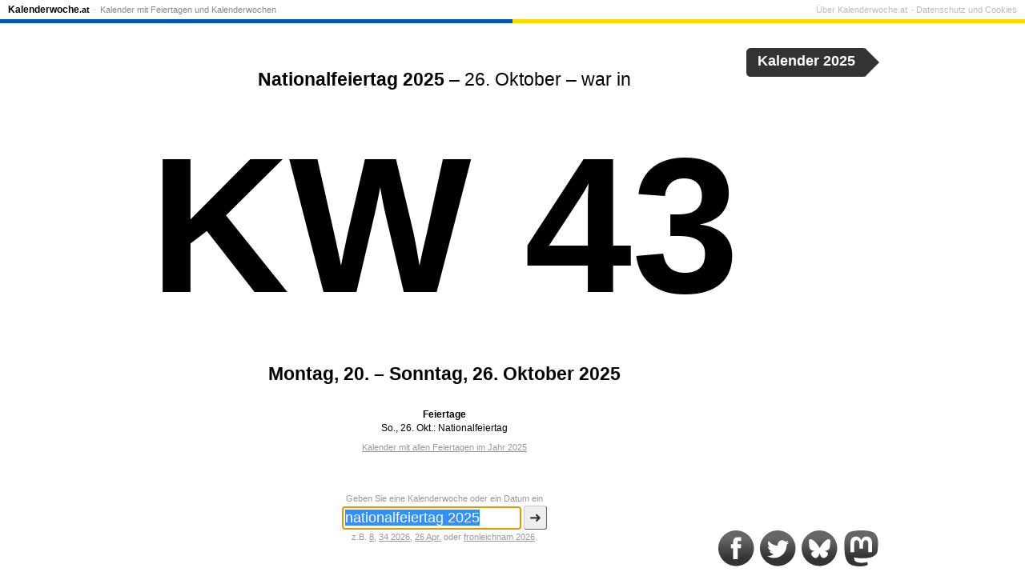

--- FILE ---
content_type: image/svg+xml
request_url: https://kalenderwoche.at/gfx/bluesky-gradient.svg
body_size: 1798
content:
<?xml version="1.0"?>
<svg version="1.1" width="56.693" height="56.693" viewBox="0 0 56.693 56.593" xmlns="http://www.w3.org/2000/svg">
  <g>
    <path d="M 28 0.00078124929 C 12.536 0.00078124929 0 12.538481 0 28.000781 C 0 43.465381 12.536 56.00078 28 56.00078 C 43.464 56.00078 55.999999 43.465381 55.999999 28.000781 C 55.999999 12.538481 43.4628 0.00078124929 28 0.00078124929 z M 14.11914 13.797656 C 15.600699 13.8295 17.452447 14.776521 18.84375 15.821094 C 22.715503 18.727751 26.853892 24.597697 28.382812 27.760546 C 29.91192 24.598015 34.053917 18.72769 37.925781 15.821094 C 40.719416 13.723749 45.285156 12.127978 45.285156 17.291797 C 45.285156 18.323082 44.649726 25.921917 44.302734 27.160937 C 43.097164 31.468737 38.725613 32.570067 34.818359 31.905078 C 41.648186 33.067379 43.367435 36.939562 39.615234 40.789843 C 32.489049 48.102344 29.400356 38.936419 28.601562 36.592578 C 28.529066 36.377735 28.418422 36.239711 28.382812 36.157031 L 28.330078 36.157031 C 28.294601 36.23958 28.238515 36.377989 28.166015 36.592578 C 27.367422 38.936444 24.278933 48.102586 17.152344 40.789843 C 13.400074 36.939562 15.121354 33.067279 21.951172 31.905078 C 18.043801 32.569962 13.615348 31.468698 12.410156 27.160937 C 12.061524 25.921814 11.484375 18.322968 11.484375 17.291797 C 11.484372 15.022543 12.337035 13.992806 13.554687 13.803515 C 13.635836 13.790895 13.744185 13.809015 13.828125 13.803515 C 13.923359 13.797219 14.02037 13.795556 14.11914 13.797656 z" style="fill:url(#linearGradientFill1);fill-opacity:1;fill-rule:nonzero;stroke:none" />
    <defs>
      <linearGradient id="linearGradientFill1" gradientUnits="userSpaceOnUse" x1="28" y1="12.1107" x2="27.6054" y2="44.2238">
        <stop offset="0" stop-color="#666666" stop-opacity="1" />
        <stop offset="1" stop-color="#333333" stop-opacity="1" />
      </linearGradient>
    </defs>
  </g>
</svg>


--- FILE ---
content_type: image/svg+xml
request_url: https://kalenderwoche.at/gfx/facebook-gradient.svg
body_size: 1084
content:
<?xml version="1.0"?>
<svg version="1.1" xmlns="http://www.w3.org/2000/svg" xmlns:xlink="http://www.w3.org/1999/xlink" width="56.693" height="56.693" viewBox="0 0 56.693 56.593">
    <g>
        <path d="M28,-9.53674e-06 C12.536,-9.53674e-06 0,12.5388 0,28.0011 C0,43.4657 12.536,56 28,56 C43.464,56 56,43.4657 56,28.0011 C56,12.5388 43.4628,-9.53674e-06 28,-9.53674e-06 M35.4102,27.884 L30.5618,27.884 C30.5618,35.6322 30.5618,45.1759 30.5618,45.1759 L23.3756,45.1759 C23.3756,45.1759 23.3756,35.73 23.3756,27.884 L19.9576,27.884 L19.9576,21.7789 L23.3756,21.7789 L23.3756,17.8229 C23.3756,14.9915 24.7196,10.5716 30.6289,10.5716 L35.9503,10.5921 L35.9503,16.5221 C35.9503,16.5221 32.7142,16.5221 32.0866,16.5221 C31.4555,16.5221 30.5629,16.8371 30.5629,18.1834 L30.5629,21.78 L36.0413,21.78 L35.4102,27.884 Z" style="stroke:none;fill-rule:nonzero;fill:url(#linearGradientFill1);fill-opacity:1;"/><defs><linearGradient id="linearGradientFill1" gradientUnits="userSpaceOnUse" x1="28" y1="12.1107" x2="27.6054" y2="44.2238"><stop offset="0" stop-color="#666666" stop-opacity="1"/><stop offset="1" stop-color="#333333" stop-opacity="1"/></linearGradient></defs>
    </g>
</svg>
